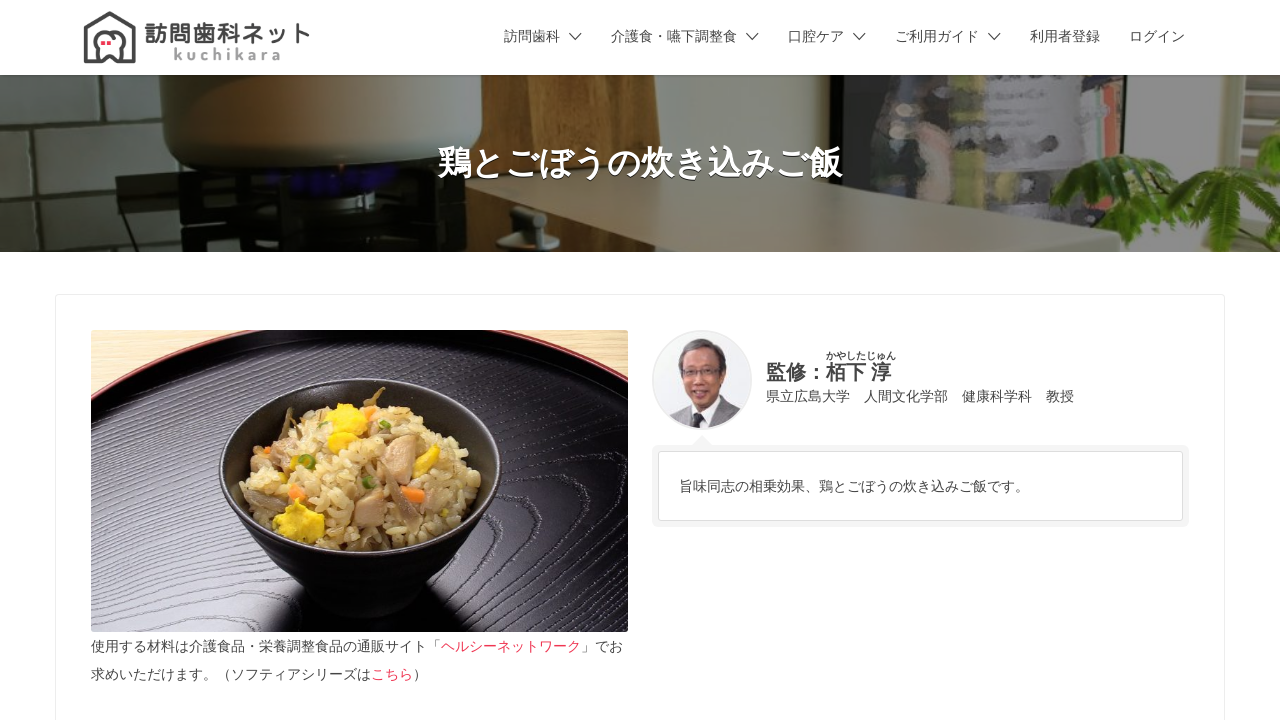

--- FILE ---
content_type: text/html; charset=UTF-8
request_url: https://houmonshika.net/recipe/162/
body_size: 80403
content:
<!DOCTYPE html>
<html lang="ja">
<head>
	<meta charset="UTF-8">
	<meta name="viewport" content="width=device-width, initial-scale=1">

	<link rel="profile" href="http://gmpg.org/xfn/11">
	<link rel="pingback" href="https://houmonshika.net/app/xmlrpc.php">

	<link media="all" href="https://houmonshika.net/app/wp-content/cache/autoptimize/css/autoptimize_e3e5162d32a9d230e6ac81e654d15c8a.css" rel="stylesheet"><link media="only screen and (max-width: 768px)" href="https://houmonshika.net/app/wp-content/cache/autoptimize/css/autoptimize_645e25746732f92ab8912b8a07744c57.css" rel="stylesheet"><title>鶏とごぼうの炊き込みご飯 | 介護食・嚥下調整食レシピ | 訪問歯科ネット</title>
<meta name='robots' content='max-image-preview:large' />

<!-- Google Tag Manager for WordPress by gtm4wp.com -->
<script data-cfasync="false" data-pagespeed-no-defer>
	var gtm4wp_datalayer_name = "dataLayer";
	var dataLayer = dataLayer || [];
	const gtm4wp_use_sku_instead = 1;
	const gtm4wp_currency = 'JPY';
	const gtm4wp_product_per_impression = 10;
	const gtm4wp_clear_ecommerce = false;
</script>
<!-- End Google Tag Manager for WordPress by gtm4wp.com -->


<style id='classic-theme-styles-inline-css' type='text/css'>
/*! This file is auto-generated */
.wp-block-button__link{color:#fff;background-color:#32373c;border-radius:9999px;box-shadow:none;text-decoration:none;padding:calc(.667em + 2px) calc(1.333em + 2px);font-size:1.125em}.wp-block-file__button{background:#32373c;color:#fff;text-decoration:none}
</style>
<style id='global-styles-inline-css' type='text/css'>
body{--wp--preset--color--black: #000000;--wp--preset--color--cyan-bluish-gray: #abb8c3;--wp--preset--color--white: #ffffff;--wp--preset--color--pale-pink: #f78da7;--wp--preset--color--vivid-red: #cf2e2e;--wp--preset--color--luminous-vivid-orange: #ff6900;--wp--preset--color--luminous-vivid-amber: #fcb900;--wp--preset--color--light-green-cyan: #7bdcb5;--wp--preset--color--vivid-green-cyan: #00d084;--wp--preset--color--pale-cyan-blue: #8ed1fc;--wp--preset--color--vivid-cyan-blue: #0693e3;--wp--preset--color--vivid-purple: #9b51e0;--wp--preset--gradient--vivid-cyan-blue-to-vivid-purple: linear-gradient(135deg,rgba(6,147,227,1) 0%,rgb(155,81,224) 100%);--wp--preset--gradient--light-green-cyan-to-vivid-green-cyan: linear-gradient(135deg,rgb(122,220,180) 0%,rgb(0,208,130) 100%);--wp--preset--gradient--luminous-vivid-amber-to-luminous-vivid-orange: linear-gradient(135deg,rgba(252,185,0,1) 0%,rgba(255,105,0,1) 100%);--wp--preset--gradient--luminous-vivid-orange-to-vivid-red: linear-gradient(135deg,rgba(255,105,0,1) 0%,rgb(207,46,46) 100%);--wp--preset--gradient--very-light-gray-to-cyan-bluish-gray: linear-gradient(135deg,rgb(238,238,238) 0%,rgb(169,184,195) 100%);--wp--preset--gradient--cool-to-warm-spectrum: linear-gradient(135deg,rgb(74,234,220) 0%,rgb(151,120,209) 20%,rgb(207,42,186) 40%,rgb(238,44,130) 60%,rgb(251,105,98) 80%,rgb(254,248,76) 100%);--wp--preset--gradient--blush-light-purple: linear-gradient(135deg,rgb(255,206,236) 0%,rgb(152,150,240) 100%);--wp--preset--gradient--blush-bordeaux: linear-gradient(135deg,rgb(254,205,165) 0%,rgb(254,45,45) 50%,rgb(107,0,62) 100%);--wp--preset--gradient--luminous-dusk: linear-gradient(135deg,rgb(255,203,112) 0%,rgb(199,81,192) 50%,rgb(65,88,208) 100%);--wp--preset--gradient--pale-ocean: linear-gradient(135deg,rgb(255,245,203) 0%,rgb(182,227,212) 50%,rgb(51,167,181) 100%);--wp--preset--gradient--electric-grass: linear-gradient(135deg,rgb(202,248,128) 0%,rgb(113,206,126) 100%);--wp--preset--gradient--midnight: linear-gradient(135deg,rgb(2,3,129) 0%,rgb(40,116,252) 100%);--wp--preset--font-size--small: 13px;--wp--preset--font-size--medium: 20px;--wp--preset--font-size--large: 36px;--wp--preset--font-size--x-large: 42px;--wp--preset--spacing--20: 0.44rem;--wp--preset--spacing--30: 0.67rem;--wp--preset--spacing--40: 1rem;--wp--preset--spacing--50: 1.5rem;--wp--preset--spacing--60: 2.25rem;--wp--preset--spacing--70: 3.38rem;--wp--preset--spacing--80: 5.06rem;--wp--preset--shadow--natural: 6px 6px 9px rgba(0, 0, 0, 0.2);--wp--preset--shadow--deep: 12px 12px 50px rgba(0, 0, 0, 0.4);--wp--preset--shadow--sharp: 6px 6px 0px rgba(0, 0, 0, 0.2);--wp--preset--shadow--outlined: 6px 6px 0px -3px rgba(255, 255, 255, 1), 6px 6px rgba(0, 0, 0, 1);--wp--preset--shadow--crisp: 6px 6px 0px rgba(0, 0, 0, 1);}:where(.is-layout-flex){gap: 0.5em;}:where(.is-layout-grid){gap: 0.5em;}body .is-layout-flow > .alignleft{float: left;margin-inline-start: 0;margin-inline-end: 2em;}body .is-layout-flow > .alignright{float: right;margin-inline-start: 2em;margin-inline-end: 0;}body .is-layout-flow > .aligncenter{margin-left: auto !important;margin-right: auto !important;}body .is-layout-constrained > .alignleft{float: left;margin-inline-start: 0;margin-inline-end: 2em;}body .is-layout-constrained > .alignright{float: right;margin-inline-start: 2em;margin-inline-end: 0;}body .is-layout-constrained > .aligncenter{margin-left: auto !important;margin-right: auto !important;}body .is-layout-constrained > :where(:not(.alignleft):not(.alignright):not(.alignfull)){max-width: var(--wp--style--global--content-size);margin-left: auto !important;margin-right: auto !important;}body .is-layout-constrained > .alignwide{max-width: var(--wp--style--global--wide-size);}body .is-layout-flex{display: flex;}body .is-layout-flex{flex-wrap: wrap;align-items: center;}body .is-layout-flex > *{margin: 0;}body .is-layout-grid{display: grid;}body .is-layout-grid > *{margin: 0;}:where(.wp-block-columns.is-layout-flex){gap: 2em;}:where(.wp-block-columns.is-layout-grid){gap: 2em;}:where(.wp-block-post-template.is-layout-flex){gap: 1.25em;}:where(.wp-block-post-template.is-layout-grid){gap: 1.25em;}.has-black-color{color: var(--wp--preset--color--black) !important;}.has-cyan-bluish-gray-color{color: var(--wp--preset--color--cyan-bluish-gray) !important;}.has-white-color{color: var(--wp--preset--color--white) !important;}.has-pale-pink-color{color: var(--wp--preset--color--pale-pink) !important;}.has-vivid-red-color{color: var(--wp--preset--color--vivid-red) !important;}.has-luminous-vivid-orange-color{color: var(--wp--preset--color--luminous-vivid-orange) !important;}.has-luminous-vivid-amber-color{color: var(--wp--preset--color--luminous-vivid-amber) !important;}.has-light-green-cyan-color{color: var(--wp--preset--color--light-green-cyan) !important;}.has-vivid-green-cyan-color{color: var(--wp--preset--color--vivid-green-cyan) !important;}.has-pale-cyan-blue-color{color: var(--wp--preset--color--pale-cyan-blue) !important;}.has-vivid-cyan-blue-color{color: var(--wp--preset--color--vivid-cyan-blue) !important;}.has-vivid-purple-color{color: var(--wp--preset--color--vivid-purple) !important;}.has-black-background-color{background-color: var(--wp--preset--color--black) !important;}.has-cyan-bluish-gray-background-color{background-color: var(--wp--preset--color--cyan-bluish-gray) !important;}.has-white-background-color{background-color: var(--wp--preset--color--white) !important;}.has-pale-pink-background-color{background-color: var(--wp--preset--color--pale-pink) !important;}.has-vivid-red-background-color{background-color: var(--wp--preset--color--vivid-red) !important;}.has-luminous-vivid-orange-background-color{background-color: var(--wp--preset--color--luminous-vivid-orange) !important;}.has-luminous-vivid-amber-background-color{background-color: var(--wp--preset--color--luminous-vivid-amber) !important;}.has-light-green-cyan-background-color{background-color: var(--wp--preset--color--light-green-cyan) !important;}.has-vivid-green-cyan-background-color{background-color: var(--wp--preset--color--vivid-green-cyan) !important;}.has-pale-cyan-blue-background-color{background-color: var(--wp--preset--color--pale-cyan-blue) !important;}.has-vivid-cyan-blue-background-color{background-color: var(--wp--preset--color--vivid-cyan-blue) !important;}.has-vivid-purple-background-color{background-color: var(--wp--preset--color--vivid-purple) !important;}.has-black-border-color{border-color: var(--wp--preset--color--black) !important;}.has-cyan-bluish-gray-border-color{border-color: var(--wp--preset--color--cyan-bluish-gray) !important;}.has-white-border-color{border-color: var(--wp--preset--color--white) !important;}.has-pale-pink-border-color{border-color: var(--wp--preset--color--pale-pink) !important;}.has-vivid-red-border-color{border-color: var(--wp--preset--color--vivid-red) !important;}.has-luminous-vivid-orange-border-color{border-color: var(--wp--preset--color--luminous-vivid-orange) !important;}.has-luminous-vivid-amber-border-color{border-color: var(--wp--preset--color--luminous-vivid-amber) !important;}.has-light-green-cyan-border-color{border-color: var(--wp--preset--color--light-green-cyan) !important;}.has-vivid-green-cyan-border-color{border-color: var(--wp--preset--color--vivid-green-cyan) !important;}.has-pale-cyan-blue-border-color{border-color: var(--wp--preset--color--pale-cyan-blue) !important;}.has-vivid-cyan-blue-border-color{border-color: var(--wp--preset--color--vivid-cyan-blue) !important;}.has-vivid-purple-border-color{border-color: var(--wp--preset--color--vivid-purple) !important;}.has-vivid-cyan-blue-to-vivid-purple-gradient-background{background: var(--wp--preset--gradient--vivid-cyan-blue-to-vivid-purple) !important;}.has-light-green-cyan-to-vivid-green-cyan-gradient-background{background: var(--wp--preset--gradient--light-green-cyan-to-vivid-green-cyan) !important;}.has-luminous-vivid-amber-to-luminous-vivid-orange-gradient-background{background: var(--wp--preset--gradient--luminous-vivid-amber-to-luminous-vivid-orange) !important;}.has-luminous-vivid-orange-to-vivid-red-gradient-background{background: var(--wp--preset--gradient--luminous-vivid-orange-to-vivid-red) !important;}.has-very-light-gray-to-cyan-bluish-gray-gradient-background{background: var(--wp--preset--gradient--very-light-gray-to-cyan-bluish-gray) !important;}.has-cool-to-warm-spectrum-gradient-background{background: var(--wp--preset--gradient--cool-to-warm-spectrum) !important;}.has-blush-light-purple-gradient-background{background: var(--wp--preset--gradient--blush-light-purple) !important;}.has-blush-bordeaux-gradient-background{background: var(--wp--preset--gradient--blush-bordeaux) !important;}.has-luminous-dusk-gradient-background{background: var(--wp--preset--gradient--luminous-dusk) !important;}.has-pale-ocean-gradient-background{background: var(--wp--preset--gradient--pale-ocean) !important;}.has-electric-grass-gradient-background{background: var(--wp--preset--gradient--electric-grass) !important;}.has-midnight-gradient-background{background: var(--wp--preset--gradient--midnight) !important;}.has-small-font-size{font-size: var(--wp--preset--font-size--small) !important;}.has-medium-font-size{font-size: var(--wp--preset--font-size--medium) !important;}.has-large-font-size{font-size: var(--wp--preset--font-size--large) !important;}.has-x-large-font-size{font-size: var(--wp--preset--font-size--x-large) !important;}
.wp-block-navigation a:where(:not(.wp-element-button)){color: inherit;}
:where(.wp-block-post-template.is-layout-flex){gap: 1.25em;}:where(.wp-block-post-template.is-layout-grid){gap: 1.25em;}
:where(.wp-block-columns.is-layout-flex){gap: 2em;}:where(.wp-block-columns.is-layout-grid){gap: 2em;}
.wp-block-pullquote{font-size: 1.5em;line-height: 1.6;}
</style>


<style id='woocommerce-inline-inline-css' type='text/css'>
.woocommerce form .form-row .required { visibility: visible; }
</style>











<style id='listify-inline-css' type='text/css'>
.as-seen-on{background-color:;}html,.listify-lite-skin .mfp-inline-holder .mfp-content .popup{background-color:#ffffff;}.listify-lite-skin .content-box.content-box-wrapper .content-box-inner{background-color:#ffffff;}.nav-menu.tertiary li.is-active a:before,.nav-menu.tertiary li.current-menu-item a:before{border-bottom-color:#ffffff;}.site-branding .site-title,.site-branding .site-description,.site-header-minimal .site-title,.site-header-minimal .site-description{display:none;}input,textarea,input[type=checkbox],input[type=radio],.site select,.facetwp-facet .facetwp-checkbox:before,.filter_by_tag a:before,.search-choice-close,.widget_layered_nav li a:before,.site-main .content-box select,.site-main .widget select,.site-main .job_listings select,.mfp-content select,body .chosen-container-single .chosen-single,body .chosen-container-multi .chosen-choices li.search-field input[type=text],.select2.select2-container .select2-choice,.select2.select2-container--default .select2-selection--single,.select2.select2-container--default .select2-selection--multiple,.select2-container.select2-container--default .select2-search--dropdown .select2-search__field,.select2-container .select2-dropdown,.facetwp-facet.facetwp-type-fselect .fs-label-wrap,body .chosen-container .chosen-drop,body .chosen-container-single .chosen-search input[type=text],body .chosen-container-single .chosen-search input[type=text]:focus, 
					.listify-lite-skin.tax-job_listing_category.borders-overwrite .select2.select2-container--default .select2-selection--single,
					.listify-lite-skin.borders-overwrite .job-manager-filter-wrapper .job-manager-filter{color:#454545;border-color:#ededed;background-color:#ffffff;}.listify-lite-skin.borders-overwrite .content-box-wrapper .woocommerce form .input-text,
					.listify-lite-skin.borders-overwrite .job-manager-form .input-text,
					.listify-lite-skin.borders-overwrite .wp-block-search.wp-block-search__button-outside .wp-block-search__input,
					.listify-lite-skin.borders-overwrite .comment-respond .comment-form p textarea#comment,
					.listify-lite-skin.borders-overwrite .comment-respond .comment-form p.comment-form-comment input,
					.listify-lite-skin.borders-overwrite .comment-respond .comment-form p.comment-form-author input,
					.listify-lite-skin.borders-overwrite .comment-respond .comment-form p.comment-form-email input,
					.listify-lite-skin.borders-overwrite .comment-respond .comment-form p.comment-form-url input,
					.listify-lite-skin.borders-overwrite .page .fieldset-type-term-select .select2-selection,
					.listify-lite-skin.borders-overwrite .page .woocommerce .select2-selection ,
					.listify-lite-skin.borders-overwrite .page .fieldset-type-term-multiselect .select2-selection,
					.listify-lite-skin.borders-overwrite #wp-job_description-editor-container,
					.listify-lite-skin.borders-overwrite .search_jobs input,
					.listify-lite-skin.borders-overwrite .homepage-cover .job_search_form .search_jobs>div.search_keywords input,
					.listify-lite-skin.borders-overwrite .homepage-cover .job_search_form .search_jobs>div.search_location input,
					.listify-lite-skin.borders-overwrite .job-manager-filter-wrapper .job-manager-filter,
					.listify-lite-skin.borders-overwrite .job_filters--boxless .select2-selection--single,
					.listify-lite-skin.borders-overwrite .fieldset-type-term-select .select2-selection, 
					.listify-lite-skin.borders-overwrite .fieldset-type-term-multiselect .select2-selection.select2-selection--multiple,
					.listify-lite-skin.borders-overwrite article.content-box-wrapper.no-results .search-form input,
					.listify-lite-skin.borders-overwrite .homepage-cover .job_search_form .select2.select2-container--default .select2-selection--single,
					.listify-lite-skin.borders-overwrite .select2.select2-container--default .select2-selection--single .select2-selection__rendered,.listify-lite-skin.borders-overwrite .search_jobs input,
					.listify-lite-skin.borders-overwrite .job-manager-form .input-text,
					.listify-lite-skin.borders-overwrite .page .fieldset-type-term-select .select2-selection,
					.listify-lite-skin.borders-overwrite .page .fieldset-type-term-multiselect .select2-selection,
					.listify-lite-skin.borders-overwrite .page .job-manager-form .fieldset-type-business-hours,
					.listify-lite-skin.borders-overwrite #wp-job_description-editor-container,
					.listify-lite-skin.borders-overwrite .page .woocommerce .select2-selection{border-color:#ededed;color:#454545;}.wp-editor-container,.mce-tinymce.mce-container{border-color:#ededed;}input[type=checkbox]:checked:before,.facetwp-facet .facetwp-checkbox.checked:after,.facetwp-facet .facetwp-link.checked,.facetwp-facet.facetwp-type-fselect .fs-option{color:#454545;}.facetwp-facet.facetwp-type-fselect .fs-arrow{border-top-color:#454545;}input:focus,textarea:focus,.select2.select2-container--default .select2-selection--single .select2-selection__rendered,.listify-lite-skin .homepage-cover .job_search_form .search_keywords input#search_keywords:focus,.listify-lite-skin .homepage-cover .job_search_form .search_location input#search_location:focus,.select2.select2-container--default .select2-selection--single .select2-selection__rendered:focus{background-color:#ffffff;}.wc-social-login-divider span:after,.wc-social-login-divider span:before{background-color:#ededed;}.listing-cover,.entry-cover,.homepage-cover.page-cover,.list-cover{background-color:#f5f5f5;}body,.listify_widget_panel_listing_tags .tag,.entry-cover.no-image,.entry-cover.no-image a,.listing-cover.no-image,.listing-cover.no-image a:not(.button),.content-pagination .page-numbers,.facetwp-pager .facetwp-page,.js-toggle-area-trigger,.job-dashboard-actions a,.job-manager-bookmark-actions a,body.fixed-map .site-footer,body.fixed-map .site-footer a,.homepage-cover .job_search_form .select:after,.tabbed-listings-tabs a,.archive-job_listing-toggle,.job-manager-form fieldset.fieldset-job_hours,.filter_by_tag a,a.upload-images,a.upload-images span,.woocommerce-tabs .tabs a,.cluster-overlay a,.map-marker-info,.map-marker-info a,.archive-job_listing-layout.button.active,.entry-title--grid a,.entry-read-more,.listing-by-term-title a,.map-widget-sections a,.select2-default,.select2-container .select2-choice,.select2-container-multi .select2-choices .select2-search-choice,.no-image .listing-stars--single .listing-star,.pm-column a,.astoundify-favorites-tab,.listify-lite-skin .button.button-small,.listify-lite-skin .woocommerce .payment_box p,
					.listify-lite-skin.job-manager-archive .site-title a,
					.listify-lite-skin.job-manager-archive .nav-menu.primary .menu li a,
					.listify-lite-skin.job-manager-archive .nav-menu.primary li:before,
					.listify-lite-skin.job-manager-archive .nav-menu.primary li:after,
					.listify-lite-skin.job-manager-archive .nav-menu.primary a:before,
					.listify-lite-skin.job-manager-archive .nav-menu.primary a:after ,
					.listify-lite-skin.tax-job_listing_category .site-title a,
					.listify-lite-skin.tax-job_listing_category .nav-menu.primary .menu li a,
					.listify-lite-skin.tax-job_listing_category .nav-menu.primary li:before,
					.listify-lite-skin.tax-job_listing_category .nav-menu.primary li:after,
					.listify-lite-skin.tax-job_listing_category .nav-menu.primary a:before,
					.listify-lite-skin.tax-job_listing_category .nav-menu.primary a:after,
					.listify-lite-skin .bg-scrolling .primary-header-inner .secondary.nav-menu li a,
					.listify-lite-skin .bg-scrolling .primary-header-inner .secondary.nav-menu li:before, 
					.listify-lite-skin .bg-scrolling .nav-menu-container li a,.listify-lite-skin .content-box-wrapper .woocommerce form .input-text:focus,
					.listify-lite-skin .bg-scrolling .nav-menu-container a:before,
					.listify-lite-skin .bg-scrolling .nav-menu-container li:before,
					.listify-lite-skin .bg-scrolling .nav-menu-container li:after,
					.listify-lite-skin .bg-scrolling h2 a,.listify-lite-skin #listify_call_to_action-1.call-to-action,.listify-lite-skin .cta-title,.listify-lite-skin #listify_call_to_action-1 .cta-description p,.listify-lite-skin #listify_call_to_action-1 .cta-subtext,.listify-lite-skin .callout-feature-content a.button{color:#454545;}.no-image .astoundify-favorites-icon svg{fill:#454545;}.comment-meta a,.commentlist a.comment-ago,div:not(.no-image) .star-rating:before,div:not(.no-image) .stars span a:before,.job_listing-author-descriptor,.entry-meta,.entry-meta a,.home-widget-description,.listings-by-term-content .job_listing-rating-count,.listings-by-term-more a,.search-form .search-submit:before,.mfp-content .mfp-close:before,div:not(.job-package-price) .woocommerce .amount,.woocommerce .quantity,.showing_jobs,.account-sign-in,.archive-job_listing-layout.button{color:#686868;}.social-profiles a,.listing-gallery-nav .slick-dots li button:before{background-color:#686868;}.listify-lite-skin .explore-button:hover,
					.listify-lite-skin .update_results:hover,
					.listify-lite-skin .entry-footer .button-small:hover,
					.listify-lite-skin .button:hover,
					.listify-lite-skin .submit:hover,
					.listify-lite-skin .listify_widget_feature_callout .callout-feature-content .button{box-shadow:6px 6px 0 0 #454545;}a,.single-job_listing .widget a:not(.button),.listify_widget_panel_listing_content a{color:#ef3652;}a:active,a:hover,.primary-header .current-account-toggle .sub-menu a{color:#d61d39;}.search-overlay,.primary-header,.callout-feature-content a.button{background-color:#ffffff;}.primary.nav-menu .current-cart .current-cart-count{border-color:#ffffff;}.primary-header{box-shadow:2px 0 3px rgba(0, 0, 0, 0.3);}.nav-menu a,.nav-menu li:before,.nav-menu li:after,.nav-menu a:before,.nav-menu a:after{color:#454545;}.nav-menu ul a,.nav-menu.primary ul ul a,.nav-menu.primary ul ul li:before,.nav-menu.primary ul ul li:after{color:#454545;}.main-navigation{background-color:#ffffff;}.navigation-bar-toggle,.search-overlay-toggle{color:#454545;}.tertiary-navigation{background-color:#ef3652;}.tertiary-navigation .navigation-bar-toggle{color:#ffffff;}.listify_widget_panel_listing_tags .tag.active:before,.job-package-includes li:before,.woocommerce-tabs .tabs .active a,body:not(.facetwp) .locate-me:before,.woocommerce .quantity input[type="button"],.astoundify-favorites-tab--active,.astoundify-favorites-tab--active:focus,.astoundify-favorites-tab--active:hover,.listify-lite-skin .content-area .content-box-inner h3:before,.listify-lite-skin .widget_block  a:hover,.listify-lite-skin .job-manager-form small,.listify-lite-skin thead,.listify-lite-skin #job-manager-job-dashboard .job-manager-jobs .job-dashboard-actions a,.listify-lite-skin .woocommerce legend,.listify-lite-skin .woocommerce-breadcrumb,.listify-lite-skin .woocommerce-MyAccount-content h3 ,.listify-lite-skin .woocommerce form  .required,.listify-lite-skin .listify_widget_panel_wcpl_pricing_table .job-package-price,.listify-lite-skin .listify_widget_taxonomy_image_grid h2.home-widget-title span,.listify-lite-skin .listify_widget_recent_listings h2.home-widget-title span,
					.listify-lite-skin .listify_widget_features h2.home-widget-title span,
					.listify-lite-skin .listify_widget_recent_posts h2.home-widget-title span{color:#ef3652;}input[type="button"].facetwp-reset:hover,input[type="button"].facetwp-reset:focus,.tabbed-listings-tabs a:hover,.tabbed-listings-tabs a.active,.archive-job_listing-toggle.active,body:not(.facetwp) .locate-me:hover:before,.listify-lite-skin .entry-meta .entry-author a,.listify-lite-skin  .showing_jobs .rss_link,
					.listify-lite-skin .entry-meta .entry-comments:before,
					.listify-lite-skin .entry-meta .entry-comments a,
					.listify-lite-skin .entry-meta .entry-date,
					.listify-lite-skin .comment-stars,
					.listify-lite-skin .comment-content .author b{color:#cc132f;}input[type="button"],input[type="reset"],input[type="submit"],.button,.facetwp-type-slider .noUi-connect,.ui-slider .ui-slider-range,.listing-owner,.comment-rating,.job_listing-rating-average,.map-marker.active:after,.cluster,.widget_calendar tbody a,.load_more_jobs,.listify-badge,.listing-featured-badge,button.update_results,.select2-container.select2-container--default .select2-results__option--highlighted[aria-selected],.astoundify-favorites-submit-field button,.listify-lite-skin .fieldset-type-term-multiselect .select2-selection li.select2-selection__choice,.listify-lite-skin .main-navigation,.listify-lite-skin .explore-button,
					.listify-lite-skin .wp-block-search__button,.listify-lite-skin .tertiary-navigation,.listify-lite-skin .widget-area--listing-sidebar ul.social-profiles li a,.listify-lite-skin div.mce-toolbar-grp,.listify-lite-skin .ui-slider, .listify-lite-skin .ui-slider-range,.listify-lite-skin .search-radius-slider .noUi-target, .listify-lite-skin .payment_methods li,.listify-lite-skin .mce-content-body,.listify-lite-skin div.mce-toolbar-grp{background-color:#ef3652;}input[type="button"]:hover,input[type="button"]:focus,input[type="reset"]:hover,input[type="reset"]:focus,input[type="submit"]:hover,input[type="submit"]:focus,.button:hover,.button:focus,::selection,button.update_results:hover,button.update_results.refreshing,.load_more_jobs:hover,.astoundify-favorites-submit-field button:hover,.listify-lite-skin .main-navigation,.listify-lite-skin .fieldset-type-term-multiselect .select2-selection li.select2-selection__choice,.listify-lite-skin .tertiary-navigation,.listify-lite-skin .widget-area--listing-sidebar ul.social-profiles li a{background-color:#ea314d;}::-moz-selection{background-color:#ea314d;}.tabbed-listings-tabs a:hover,.tabbed-listings-tabs a.active,.archive-job_listing-toggle.active,li.job-package:hover,.job_listing_packages ul.job_packages li:not(.package-section):hover,.facetwp-type-slider .noUi-horizontal .noUi-handle,.facetwp-type-slider .noUi-horizontal .noUi-origin,.ui-slider .ui-slider-handle,.search-radius-slider .noUi-handle,.search-radius-slider .noUi-origin,.woocommerce-message,.job-manager-message,.woocommerce-info,.listify-lite-skin.borders-overwrite table.shop_table.shop_table_responsive.cart.woocommerce-cart-form__contents,
					.listify-lite-skin.borders-overwrite .cart_totals table,
					.listify-lite-skin.borders-overwrite table.woocommerce-table--order-details,
					.listify-lite-skin.borders-overwrite .woocommerce table.woocommerce-checkout-review-order-table,
					.listify-lite-skin.borders-overwrite .listify_widget_panel_wcpl_pricing_table .job-package-title,
					.listify-lite-skin.borders-overwrite .listify_widget_panel_wcpl_pricing_table .job-package-includes,
					.listify-lite-skin.borders-overwrite blockquote,
					.listify-lite-skin.borders-overwrite .fieldset-logged_in .account-sign-in,
					.listify-lite-skin.borders-overwrite .listify_widget_panel_wcpl_pricing_table .job-package-includes,
					.listify-lite-skin.borders-overwrite .fieldset-logged_in .account-sign-in,
					.listify-lite-skin.borders-overwrite .job-package-title,.listify-lite-skin .job-package-includes,
					.listify-lite-skin.borders-overwrite .fieldset-logged_in .account-sign-in{border-color:#ef3652;}.listing-featured--outline .job_listing-entry-header:before{box-shadow:inset 0 0 0 3px #ef3652;}.listify-lite-skin.borders-overwrite .listify_widget_features .col-md-4:nth-child(3n-2) .home-feature,
					.listify-lite-skin.borders-overwrite .listing-card:nth-child(3n-2) .content-box,
					.listify-lite-skin.borders-overwrite .col-md-4:nth-child(3n-2) .format-standard,
					.listify-lite-skin.borders-overwrite .widget.widget_block:nth-child(3n-2),
					.listify-lite-skin.borders-overwrite .related.products .product .has-post-thumbnail:nth-child(3n-2) .product__inner,
					.listify-lite-skin.borders-overwrite .content-shop-wrapper .product.has-post-thumbnail:nth-child(3n-2) .product__inner,
					.listify-lite-skin.borders-overwrite .image-grid-item:nth-child(3n-2) .image-grid-cover,
					.listify-lite-skin.borders-overwrite  .widget-area--listing-sidebar .widget-job_listing:nth-child(3n-2),
					.listify-lite-skin.borders-overwrite #secondary .widget:nth-child(3n-2){box-shadow:6px 6px 0 0;}.listify-lite-skin .listify_widget_features .col-md-4:nth-child(3n-1) .home-feature,.listify-lite-skin .listing-card:nth-child(3n-1) .content-box,.listify-lite-skin .col-md-4:nth-child(3n-1) .format-standard,.listify-lite-skin .widget.widget_block:nth-child(3n-1),.listify-lite-skin .related.products .product.has-post-thumbnail:nth-child(3n-1) .product__inner ,.listify-lite-skin .content-shop-wrapper .product.has-post-thumbnail:nth-child(3n-1) .product__inner,.listify-lite-skin .image-grid-item:nth-child(3n-1) .image-grid-cover,.listify-lite-skin  .widget-area--listing-sidebar .widget-job_listing:nth-child(3n-1),.listify-lite-skin .homepage-hero-style-image .listify_widget_features .home-feature,.listify-lite-skin #secondary .widget:nth-child(3n-1){box-shadow:6px 6px 0 0;}.listify-lite-skin .woocommerce-order-overview li strong,.listify-lite-skin .woocommerce-order-overview li strong bdi,
					.listify-lite-skin .woocommerce strong,.listify-lite-skin .woocommerce-order-overview li strong bdi span,.listify-lite-skin .comment-meta a i,.listify-lite-skin .comment-meta a,.listify-lite-skin .widget-title__job_listing,.listify-lite-skin .comment-meta a i,
				.listify-lite-skin .comment-meta a,.listify-lite-skin .widget-title__job_listing{color:;}.listify-lite-skin.borders-overwrite #listify_call_to_action-1 .call-to-action{background-color:;}.listify-lite-skin .listify_widget_features .col-md-4:nth-child(3n) .home-feature,.listify-lite-skin .listing-card:nth-child(3n) .content-box,.listify-lite-skin .col-md-4:nth-child(3n) .format-standard,.listify-lite-skin .widget.widget_block:nth-child(3n),.listify-lite-skin .related.products .product.has-post-thumbnail:nth-child(3n) .product__inner ,.listify-lite-skin .content-shop-wrapper .product.has-post-thumbnail:nth-child(3n) .product__inner,.listify-lite-skin .image-grid-item:nth-child(3n) .image-grid-cover,.listify-lite-skin  .widget-area--listing-sidebar .widget-job_listing:nth-child(3n),.listify-lite-skin #secondary .widget:nth-child(3n){box-shadow:6px 6px 0 0;}.widget_layered_nav li.chosen a:after,.widget_layered_nav li.chosen a,.upload-images:hover .upload-area,.job_listing_packages ul.job_packages li label,.upload-images:hover,.search-choice-close:after,.filter_by_tag a.active:after,.woocommerce-tabs .tabs .active a{color:#454545;}.button-secondary,input[type="button"].facetwp-reset,.type-product .onsale,.type-product .price ins,.job-package-tag{background-color:#454545;}.button-secondary:hover,.button-secondary:focus,input[type="button"].facetwp-reset:hover,input[type="button"].facetwp-reset:focus{background-color:#404040;}.upload-images:hover{border-color:#454545;}.site-footer-widgets{color:#ffffff;background-color:#2f2929;}.footer-widget,.footer-widget a,.footer-widget a:hover,.site-social a:hover{color:#ffffff;}.site-footer,.site-social a{color:#646464;}.site-footer{background-color:#261d1e;}.claimed-ribbon span:before{color:#ef3652;}body{padding-top:75px;}.content-box,.content-shop-wrapper .archive-job_listing-filters-wrapper.top.type-product,.home-feature,.job-package,.job_filters,.listify_widget_search_listings.home-widget .archive-job_listing-filters-wrapper.top.job_search_form,.listify_widget_search_listings.home-widget .job_search_form,.listing-by-term-inner,.single-job_listing-description,.tabbed-listings-tabs a,.tabbed-listings-tabs a.archive-job_listing-filters-wrapper.top,.type-product .thumbnails a,.type-product .thumbnails a.archive-job_listing-filters-wrapper.top,.widget,.woocommerce div.product div.archive-job_listing-filters-wrapper.top.summary,.woocommerce div.product div.summary,.woocommerce-main-image,.woocommerce-page div.product div.archive-job_listing-filters-wrapper.top.summary,.woocommerce-page div.product div.summary, .woocommerce-tabs,.archive-job_listing-layout,.nav-menu .children.category-list .category-count,.nav-menu .sub-menu.category-list .category-count,ul.nav-menu .children.category-list .category-count,ul.nav-menu .sub-menu.category-list .category-count,.facetwp-pager .facetwp-page,.job-manager-pagination li a,.job-manager-pagination li span,.js-toggle-area-trigger,.site .facetwp-sort select,a.page-numbers, span.page-numbers,.archive-job_listing-toggle-inner{background-color:#ffffff;box-shadow:inset 0 0 0 1px #ededed;border:0;}.comment-reply-title,.entry-content .rcp_form .rcp_subscription_fieldset .rcp_subscription_message,.entry-content .rcp_header,.entry-content h2,.entry-content h3,.entry-content h4,.job-manager-form h2,.job_listing_packages ul.job_packages .package-section,.listify_widget_panel_listing_content h2,.listify_widget_panel_listing_content h3,.listify_widget_panel_listing_content h4,.listing-by-term-title,.widget-title,.woocommerce-account .woocommerce legend,.woocommerce-tabs .tabs a,.account-sign-in,.job-manager-form fieldset.fieldset-job_hours,.ninja-forms-required-items,.showing_jobs,.woocommerce-tabs .woocommerce-noreviews,.payment_methods li .payment_box,button.more-filters__toggle,button.more-filters__toggle:hover{border-color:#ededed;}.ui-slider,.ui-slider-range,.search-radius-slider .noUi-target,.payment_methods li{background-color:#ededed;}.listify-lite-skin.borders-overwrite .button.button-small,
					.listify-lite-skin.borders-overwrite .listify_widget_panel_listing_social_profiles,
					.listify-lite-skin.borders-overwrite article.content-box-wrapper.no-results ,
					.listify-lite-skin.borders-overwrite .page .job-manager-form .fieldset-type-business-hours,
					.listify-lite-skin.borders-overwrite .widget.widget_block,
					.listify-lite-skin.borders-overwrite .home-widget .format-standard .content-box-inner,
					.listify-lite-skin.borders-overwrite .comment-sorting-filter,
					.listify-lite-skin.elementor-template-full-width.borders-overwrite .elementor-section .home-features-wrapper .home-feature,
					.listify-lite-skin.borders-overwrite .job_filters,
					.listify-lite-skin.borders-overwrite .job_listings .content-box,
					.listify-lite-skin.borders-overwrite .homepage-hero-style-image .listify_widget_features .home-feature,
					.listify-lite-skin.borders-overwrite .listify_widget_panel_listing_gallery,
					.listify-lite-skin.borders-overwrite blockquote,
					.listify-lite-skin.borders-overwrite div.mce-toolbar-grp,
					.listify-lite-skin.borders-overwrite .homepage-hero-style-image .listify_widget_features .home-feature,
					.listify-lite-skin.borders-overwrite .product-type-simple .summary.entry-summary,
					.listify-lite-skin.borders-overwrite .listify_widget_panel_listing_gallery,
					.listify-lite-skin.borders-overwrite #secondary .widget{border-color:#ededed;}.listing-entry-company-image{border-color:#ffffff;background-color:#ffffff;}button.more-filters__toggle,button.more-filters__toggle:hover,button.more-filters__toggle:focus{color:#454545;border-color:#e8e8e8;background-color:#ffffff;}button.more-filters__toggle:hover,button.more-filters__toggle:focus{border-color:#dedede;}:not(.wp-core-ui) button,body,input,select,textarea{font-family:"Lato","Helvetica Neue",Helvetica,Arial,sans-serif;font-weight:normal;}.page-title,.job_listing-title,.popup-title,.homepage-cover .home-widget-title{font-family:"Raleway","Helvetica Neue",Helvetica,Arial,sans-serif;font-weight:bold;}.widget-title,.comment-reply-title{font-family:"Raleway","Helvetica Neue",Helvetica,Arial,sans-serif;font-weight:normal;}.home-widget-title,.callout-feature-content h2,.home-feature-title h2{font-family:"Raleway","Helvetica Neue",Helvetica,Arial,sans-serif;font-weight:bold;}.home-widget-description{font-family:"Lato","Helvetica Neue",Helvetica,Arial,sans-serif;font-weight:normal;}button:not([role="presentation"]),input[type="button"],input[type="reset"],input[type="submit"],.button{font-family:"Raleway","Helvetica Neue",Helvetica,Arial,sans-serif;font-weight:normal;}.astoundify-favorites-link.astoundify-favorites-link--active svg{fill:#ef3652;}.map-marker:after{border-top-color:#f57d8f;}.map-marker i:after{background-color:#f57d8f;}.map-marker i:before{color:#f57d8f;}li.type-job_listing .job_listing-rating-stars span,.rating-stars span,.widget .comment-form-rating a.star,.listing-star{color:#ffb400;}.woocommerce .quantity input[type="button"]{color:#ef3652;}.woocommerce-message,.job-manager-message{border-color:#ef3652;}.type-product .onsale,.type-product .price ins,.job-package-tag{background-color:#454545;}.woocommerce-tabs .tabs .active a{color:#454545;}input[type="button"],input[type="reset"],input[type="submit"],.button,.button.button-small,.facetwp-type-slider .noUi-connect,.ui-slider .ui-slider-range,.listing-owner,.comment-rating,.job_listing-rating-average,.map-marker.active:after,.widget_calendar tbody a,button.update_results,.load_more_jobs,.account-sign-in .button,.job_listing_packages_title input[type="submit"],.wc-forward,.woocommerce input[name="apply_coupon"],input[name="update_cart"],.woocommerce-message .button,.woocommerce #content table.cart td.actions .button{box-shadow:none;}
@media screen and (min-width: 768px){.nav-menu.secondary .sub-menu.category-list{background-color:#ffffff;}}
@media screen and (min-width: 992px){.nav-menu.primary ul ul a:hover,.nav-menu.secondary ul ul a:hover,.nav-menu.tertiary ul ul a:hover{color:#2c2c2c;}.nav-menu.primary a,.nav-menu.primary li:before,.nav-menu.primary li:after,.nav-menu.primary a:before,.nav-menu.primary a:after{color:#454545;}.nav-menu.secondary > li > a,.nav-menu.secondary > li > a:before,.nav-menu.secondary > li > a:after,.nav-menu.secondary > li:before,.nav-menu.secondary > li:after{color:#454545;}.nav-menu .children.category-list .container:before,.nav-menu .sub-menu.category-list .container:before,ul.nav-menu .children.category-list .container:before,ul.nav-menu .sub-menu.category-list .container:before{border-top-color:#ffffff;}.nav-menu.tertiary > ul > li > a,.nav-menu.tertiary > li > a,.nav-menu.tertiary > li > a:before,.nav-menu.tertiary > li > a:after,.nav-menu.tertiary > li:before,.nav-menu.tertiary > li:after{color:#ffffff;}.primary.nav-menu .current-cart .current-cart-count,.mail-icon--unread:after{color:#ffffff;background-color:#ef3652;}.main-navigation{display:none;}:not(.wp-core-ui) button,body,input,select,textarea{font-size:14px;line-height:normal;}.page-title,.job_listing-title,.popup-title,.homepage-cover .home-widget-title{font-size:33px;line-height:normal;}.homepage-cover .home-widget-title{font-size:49px;}.widget-title,.comment-reply-title{font-size:16px;line-height:normal;}.home-widget-title{font-size:30px;line-height:normal;}.home-widget-description{font-size:14px;line-height:normal;}button:not([role="presentation"]),input[type="button"],input[type="reset"],input[type="submit"],.button{font-size:14px;line-height:normal;}}
@media screen and (min-width: 1200px){.homepage-cover{background-attachment:initial;}}
</style>


<script type='text/javascript' src='https://houmonshika.net/app/wp-includes/js/dist/vendor/wp-polyfill-inert.min.js' id='wp-polyfill-inert-js'></script>
<script type='text/javascript' src='https://houmonshika.net/app/wp-includes/js/dist/vendor/regenerator-runtime.min.js' id='regenerator-runtime-js'></script>
<script type='text/javascript' src='https://houmonshika.net/app/wp-includes/js/dist/vendor/wp-polyfill.min.js' id='wp-polyfill-js'></script>
<script type='text/javascript' src='https://houmonshika.net/app/wp-includes/js/dist/hooks.min.js' id='wp-hooks-js'></script>
<script type='text/javascript' src='https://stats.wp.com/w.js' id='woo-tracks-js'></script>
<script type='text/javascript' async defer src='https://www.google.com/recaptcha/api.js?onload=astoundifyRecaptcha&#038;render=explicit&#038;ver=1.0.3' id='astoundify-google-recaptcha-js'></script>
<script type='text/javascript' src='https://houmonshika.net/app/wp-includes/js/jquery/jquery.min.js' id='jquery-core-js'></script>
<script type='text/javascript' src='https://houmonshika.net/app/wp-includes/js/jquery/jquery-migrate.min.js' id='jquery-migrate-js'></script>
<script type='text/javascript' id='astoundify-recaptcha-js-extra'>
/* <![CDATA[ */
var astoundifyRecaptchaData = {"sitekey":"6Leqal4UAAAAAMZ_FWRGUgFlcPs0KBcnPLYRMvGJ"};
/* ]]> */
</script>
<script type='text/javascript' src='https://houmonshika.net/app/wp-content/plugins/astoundify-recaptcha/resources/assets/js/recaptcha.js' id='astoundify-recaptcha-js'></script>
<script type='text/javascript' src='https://houmonshika.net/app/wp-content/plugins/woocommerce/assets/js/jquery-blockui/jquery.blockUI.min.js' id='jquery-blockui-js' defer data-wp-strategy='defer'></script>
<script type='text/javascript' id='wc-add-to-cart-js-extra'>
/* <![CDATA[ */
var wc_add_to_cart_params = {"ajax_url":"\/app\/wp-admin\/admin-ajax.php","wc_ajax_url":"\/?wc-ajax=%%endpoint%%","i18n_view_cart":"\u304a\u8cb7\u3044\u7269\u30ab\u30b4\u3092\u8868\u793a","cart_url":"https:\/\/houmonshika.net\/cart\/","is_cart":"","cart_redirect_after_add":"yes"};
/* ]]> */
</script>
<script type='text/javascript' src='https://houmonshika.net/app/wp-content/plugins/woocommerce/assets/js/frontend/add-to-cart.min.js' id='wc-add-to-cart-js' defer data-wp-strategy='defer'></script>
<script type='text/javascript' src='https://houmonshika.net/app/wp-content/plugins/woocommerce/assets/js/js-cookie/js.cookie.min.js' id='js-cookie-js' defer data-wp-strategy='defer'></script>
<script type='text/javascript' id='woocommerce-js-extra'>
/* <![CDATA[ */
var woocommerce_params = {"ajax_url":"\/app\/wp-admin\/admin-ajax.php","wc_ajax_url":"\/?wc-ajax=%%endpoint%%"};
/* ]]> */
</script>
<script type='text/javascript' src='https://houmonshika.net/app/wp-content/plugins/woocommerce/assets/js/frontend/woocommerce.min.js' id='woocommerce-js' defer data-wp-strategy='defer'></script>
<script type='text/javascript' src='https://houmonshika.net/app/wp-content/plugins/wp-user-avatar/assets/flatpickr/flatpickr.min.js' id='ppress-flatpickr-js'></script>
<script type='text/javascript' src='https://houmonshika.net/app/wp-content/plugins/wp-user-avatar/assets/select2/select2.min.js' id='ppress-select2-js'></script>
<script type='text/javascript' id='select2-js-extra'>
/* <![CDATA[ */
var job_manager_select2_args = {"width":"100%"};
var job_manager_select2_filters_args = {"width":"100%","allowClear":"1","minimumResultsForSearch":"10","placeholder":"\u4efb\u610f\u306e\u30ab\u30c6\u30b4\u30ea"};
/* ]]> */
</script>
<script type='text/javascript' src='https://houmonshika.net/app/wp-content/plugins/woocommerce/assets/js/select2/select2.full.min.js' id='select2-js' defer data-wp-strategy='defer'></script>
<link rel="https://api.w.org/" href="https://houmonshika.net/wp-json/" /><link rel="canonical" href="https://houmonshika.net/recipe/162/" />
<link rel="alternate" type="application/json+oembed" href="https://houmonshika.net/wp-json/oembed/1.0/embed?url=https%3A%2F%2Fhoumonshika.net%2Frecipe%2F162%2F" />
<link rel="alternate" type="text/xml+oembed" href="https://houmonshika.net/wp-json/oembed/1.0/embed?url=https%3A%2F%2Fhoumonshika.net%2Frecipe%2F162%2F&#038;format=xml" />

<!-- Google Tag Manager for WordPress by gtm4wp.com -->
<!-- GTM Container placement set to automatic -->
<script data-cfasync="false" data-pagespeed-no-defer type="text/javascript">
	var dataLayer_content = {"pagePostType":"recipe","pagePostType2":"single-recipe","pagePostAuthorID":1,"customerTotalOrders":0,"customerTotalOrderValue":0,"customerFirstName":"","customerLastName":"","customerBillingFirstName":"","customerBillingLastName":"","customerBillingCompany":"","customerBillingAddress1":"","customerBillingAddress2":"","customerBillingCity":"","customerBillingState":"","customerBillingPostcode":"","customerBillingCountry":"","customerBillingEmail":"","customerBillingEmailHash":"","customerBillingPhone":"","customerShippingFirstName":"","customerShippingLastName":"","customerShippingCompany":"","customerShippingAddress1":"","customerShippingAddress2":"","customerShippingCity":"","customerShippingState":"","customerShippingPostcode":"","customerShippingCountry":"","cartContent":{"totals":{"applied_coupons":[],"discount_total":0,"subtotal":0,"total":0},"items":[]}};
	dataLayer.push( dataLayer_content );
</script>
<script data-cfasync="false">
(function(w,d,s,l,i){w[l]=w[l]||[];w[l].push({'gtm.start':
new Date().getTime(),event:'gtm.js'});var f=d.getElementsByTagName(s)[0],
j=d.createElement(s),dl=l!='dataLayer'?'&l='+l:'';j.async=true;j.src=
'//www.googletagmanager.com/gtm.js?id='+i+dl;f.parentNode.insertBefore(j,f);
})(window,document,'script','dataLayer','GTM-MG8R77J');
</script>
<!-- End Google Tag Manager for WordPress by gtm4wp.com -->	<noscript><style>.woocommerce-product-gallery{ opacity: 1 !important; }</style></noscript>
	<link rel="icon" href="https://houmonshika.net/app/wp-content/uploads/2020/06/cropped-logo_square-32x32.png" sizes="32x32" />
<link rel="icon" href="https://houmonshika.net/app/wp-content/uploads/2020/06/cropped-logo_square-192x192.png" sizes="192x192" />
<link rel="apple-touch-icon" href="https://houmonshika.net/app/wp-content/uploads/2020/06/cropped-logo_square-180x180.png" />
<meta name="msapplication-TileImage" content="https://houmonshika.net/app/wp-content/uploads/2020/06/cropped-logo_square-270x270.png" />
<script>
	
	jQuery(function($) {
		$(document).on('click', '.astoundify-favorites-link', function(){
			alert('お気に入りに追加するにはログインしてください');
			return false;
		});
	});
</script>
</head>

<body class="recipe-template-default single single-recipe postid-26820 wp-custom-logo theme-listify woocommerce-no-js non-listing-package fixed-header directory-fields color-scheme-radical-red footer-dark listify listify-317 astoundify-favorites wp-job-manager wp-job-manager-regions wp-job-manager-listing-payments wp-job-manager-listing-labels woocommerce tgmpa ratings listify-radical-red listify-child no-gallery-comments wp-job-manager-categories-only">

<!-- GTM Container placement set to automatic -->
<!-- Google Tag Manager (noscript) -->
				<noscript><iframe src="https://www.googletagmanager.com/ns.html?id=GTM-MG8R77J" height="0" width="0" style="display:none;visibility:hidden" aria-hidden="true"></iframe></noscript>
<!-- End Google Tag Manager (noscript) -->
<div id="page" class="hfeed site">

	<header id="masthead" class="site-header">
		<div class="primary-header">
			<div class="container">
				<div class="primary-header-inner">
					<div class="site-branding">
						
			<a href="https://houmonshika.net/" aria-title="訪問歯科ネット" rel="home" class="custom-header">
		<img src="https://houmonshika.net/app/wp-content/uploads/2018/05/logo.png" aria-hidden="true" role="presentation" class="custom-header-image" />

				</a>
		
<h2 class="site-title"><a href="https://houmonshika.net/" rel="home">訪問歯科ネット</a></h2>
<h3 class="site-description">口から食べるを支援する訪問歯科ポータルサイト</h3>

							</div>

					<div class="primary nav-menu">
						<div class="nav-menu-container"><ul id="menu-primary" class="menu"><li id="menu-item-20441" class="menu-item menu-item-type-custom menu-item-object-custom menu-item-has-children menu-item-20441"><a href="#">訪問歯科</a>
<ul class="sub-menu">
	<li id="menu-item-14519" class="menu-item menu-item-type-post_type menu-item-object-page menu-item-14519"><a href="https://houmonshika.net/search/">位置情報から訪問歯科を検索</a></li>
	<li id="menu-item-20444" class="menu-item menu-item-type-post_type menu-item-object-page menu-item-20444"><a href="https://houmonshika.net/region/">都道府県から訪問歯科を検索</a></li>
	<li id="menu-item-20451" class="menu-item menu-item-type-post_type menu-item-object-page menu-item-20451"><a href="https://houmonshika.net/price/">訪問歯科　料金シミュレーター</a></li>
</ul>
</li>
<li id="menu-item-20439" class="menu-item menu-item-type-custom menu-item-object-custom menu-item-has-children menu-item-20439"><a href="#">介護食・嚥下調整食</a>
<ul class="sub-menu">
	<li id="menu-item-15149" class="menu-item menu-item-type-post_type_archive menu-item-object-recipe menu-item-15149"><a href="https://houmonshika.net/recipe/">レシピ動画一覧</a></li>
	<li id="menu-item-27314" class="menu-item menu-item-type-taxonomy menu-item-object-recipe_cat menu-item-27314"><a href="https://houmonshika.net/recipe_cat/miyagen/">華やかでハレの料理　えんげ食レシピ</a></li>
	<li id="menu-item-25661" class="menu-item menu-item-type-taxonomy menu-item-object-recipe_cat menu-item-25661"><a href="https://houmonshika.net/recipe_cat/nutri/">見た目も美味しいえんげ食</a></li>
	<li id="menu-item-23173" class="menu-item menu-item-type-taxonomy menu-item-object-recipe_cat current-recipe-ancestor current-menu-parent current-recipe-parent menu-item-23173"><a href="https://houmonshika.net/recipe_cat/kayashita/">手軽に家庭で作れる介護食</a></li>
	<li id="menu-item-20438" class="menu-item menu-item-type-taxonomy menu-item-object-recipe_cat menu-item-20438"><a href="https://houmonshika.net/recipe_cat/yoyenaga/">レトルト食材で作るざっくり介護食</a></li>
</ul>
</li>
<li id="menu-item-20440" class="menu-item menu-item-type-custom menu-item-object-custom menu-item-has-children menu-item-20440"><a href="#">口腔ケア</a>
<ul class="sub-menu">
	<li id="menu-item-18031" class="menu-item menu-item-type-post_type_archive menu-item-object-oralcare_ch menu-item-18031"><a href="https://houmonshika.net/oralcare/">口腔ケアチャンネル</a></li>
	<li id="menu-item-20514" class="menu-item menu-item-type-post_type_archive menu-item-object-onepoint menu-item-20514"><a href="https://houmonshika.net/onepoint/">ワンポイントアドバイス</a></li>
</ul>
</li>
<li id="menu-item-15181" class="menu-item menu-item-type-custom menu-item-object-custom menu-item-has-children menu-item-15181"><a href="#">ご利用ガイド</a>
<ul class="sub-menu">
	<li id="menu-item-14505" class="menu-item menu-item-type-post_type menu-item-object-page menu-item-14505"><a href="https://houmonshika.net/beginner/">はじめての方へ</a></li>
	<li id="menu-item-22724" class="menu-item menu-item-type-post_type menu-item-object-page menu-item-22724"><a href="https://houmonshika.net/dentist/">歯科医師の方へ</a></li>
	<li id="menu-item-15184" class="menu-item menu-item-type-post_type menu-item-object-page menu-item-15184"><a href="https://houmonshika.net/faqs/">よくある質問</a></li>
	<li id="menu-item-15183" class="menu-item menu-item-type-post_type menu-item-object-page menu-item-15183"><a href="https://houmonshika.net/contact/">お問い合せ</a></li>
</ul>
</li>
<li id="menu-item-1052" class="menu-item menu-item-type-post_type menu-item-object-page menu-item-1052"><a href="https://houmonshika.net/registration/">利用者登録</a></li>
<li id="menu-item-154" class="menu-item menu-item-type-post_type menu-item-object-page menu-item-154"><a href="https://houmonshika.net/my-account/">ログイン</a></li>
</ul></div>				
					</div>
				</div>

								<div id="search-header" class="search-overlay">
					<div class="container">
						
<form role="search" method="get" class="search-form" action="https://houmonshika.net/search/">
	<label>
		<span class="screen-reader-text">Search for:</span>
		<input type="search" class="search-field" placeholder="Search" value="" name="search_keywords" title="Search for:" />
	</label>
	<button type="submit" class="search-submit"></button>
</form>
						<a href="#search-header" data-toggle="#search-header" class="ion-close search-overlay-toggle"></a>
					</div>
				</div>
							</div>
		</div>

		<nav id="site-navigation" class="main-navigation
		">
			<div class="container">
				<a href="#" class="navigation-bar-toggle">
					<i class="ion-navicon-round"></i>
					<span class="mobile-nav-menu-label">Primary</span>
				</a>

				<div class="navigation-bar-wrapper">
					<div class="primary nav-menu"><ul id="menu-primary-1" class="primary nav-menu"><li class="menu-item menu-item-type-custom menu-item-object-custom menu-item-has-children menu-item-20441"><a href="#">訪問歯科</a>
<ul class="sub-menu">
	<li class="menu-item menu-item-type-post_type menu-item-object-page menu-item-14519"><a href="https://houmonshika.net/search/">位置情報から訪問歯科を検索</a></li>
	<li class="menu-item menu-item-type-post_type menu-item-object-page menu-item-20444"><a href="https://houmonshika.net/region/">都道府県から訪問歯科を検索</a></li>
	<li class="menu-item menu-item-type-post_type menu-item-object-page menu-item-20451"><a href="https://houmonshika.net/price/">訪問歯科　料金シミュレーター</a></li>
</ul>
</li>
<li class="menu-item menu-item-type-custom menu-item-object-custom menu-item-has-children menu-item-20439"><a href="#">介護食・嚥下調整食</a>
<ul class="sub-menu">
	<li class="menu-item menu-item-type-post_type_archive menu-item-object-recipe menu-item-15149"><a href="https://houmonshika.net/recipe/">レシピ動画一覧</a></li>
	<li class="menu-item menu-item-type-taxonomy menu-item-object-recipe_cat menu-item-27314"><a href="https://houmonshika.net/recipe_cat/miyagen/">華やかでハレの料理　えんげ食レシピ</a></li>
	<li class="menu-item menu-item-type-taxonomy menu-item-object-recipe_cat menu-item-25661"><a href="https://houmonshika.net/recipe_cat/nutri/">見た目も美味しいえんげ食</a></li>
	<li class="menu-item menu-item-type-taxonomy menu-item-object-recipe_cat current-recipe-ancestor current-menu-parent current-recipe-parent menu-item-23173"><a href="https://houmonshika.net/recipe_cat/kayashita/">手軽に家庭で作れる介護食</a></li>
	<li class="menu-item menu-item-type-taxonomy menu-item-object-recipe_cat menu-item-20438"><a href="https://houmonshika.net/recipe_cat/yoyenaga/">レトルト食材で作るざっくり介護食</a></li>
</ul>
</li>
<li class="menu-item menu-item-type-custom menu-item-object-custom menu-item-has-children menu-item-20440"><a href="#">口腔ケア</a>
<ul class="sub-menu">
	<li class="menu-item menu-item-type-post_type_archive menu-item-object-oralcare_ch menu-item-18031"><a href="https://houmonshika.net/oralcare/">口腔ケアチャンネル</a></li>
	<li class="menu-item menu-item-type-post_type_archive menu-item-object-onepoint menu-item-20514"><a href="https://houmonshika.net/onepoint/">ワンポイントアドバイス</a></li>
</ul>
</li>
<li class="menu-item menu-item-type-custom menu-item-object-custom menu-item-has-children menu-item-15181"><a href="#">ご利用ガイド</a>
<ul class="sub-menu">
	<li class="menu-item menu-item-type-post_type menu-item-object-page menu-item-14505"><a href="https://houmonshika.net/beginner/">はじめての方へ</a></li>
	<li class="menu-item menu-item-type-post_type menu-item-object-page menu-item-22724"><a href="https://houmonshika.net/dentist/">歯科医師の方へ</a></li>
	<li class="menu-item menu-item-type-post_type menu-item-object-page menu-item-15184"><a href="https://houmonshika.net/faqs/">よくある質問</a></li>
	<li class="menu-item menu-item-type-post_type menu-item-object-page menu-item-15183"><a href="https://houmonshika.net/contact/">お問い合せ</a></li>
</ul>
</li>
<li class="menu-item menu-item-type-post_type menu-item-object-page menu-item-1052"><a href="https://houmonshika.net/registration/">利用者登録</a></li>
<li class="menu-item menu-item-type-post_type menu-item-object-page menu-item-154"><a href="https://houmonshika.net/my-account/">ログイン</a></li>
</ul></div>				</div>

							</div>
		</nav><!-- #site-navigation -->
	</header><!-- #masthead -->

	
	<div id="content" class="site-content">
<div 
	style="background-image: url(https://houmonshika.net/app/wp-content/uploads/2018/04/867c74efb166cbe8132873ed7060e55b_m-1024x683.jpg);" class="page-cover has-image"	>
		<h1 class="page-title cover-wrapper">
		鶏とごぼうの炊き込みご飯</h1>
	</div>
<div id="primary" class="container">
	<div class="row content-area">
		<main id="main" class="site-main col-xs-12 
			" role="main">
																		<article id="post-26820" class="post-26820 recipe type-recipe status-publish has-post-thumbnail recipe_cat-kayashita content-box content-box-wrapper">
				<div class="content-box-inner">
					<div class="content-wrap recipe">
						<div class="content-header flex-wrap">
							<div class="content-img flex-item">
																<img width="750" height="422" src="https://houmonshika.net/app/wp-content/uploads/2019/09/07b267c3d3e29ae393c3decfae3917b2-5-1024x576.jpg" class="attachment-large size-large wp-post-image" alt="【手軽に家庭で作れる介護食】鶏とごぼうの炊き込みご飯｜訪問歯科ネット" decoding="async" fetchpriority="high" srcset="https://houmonshika.net/app/wp-content/uploads/2019/09/07b267c3d3e29ae393c3decfae3917b2-5-1024x576.jpg 1024w, https://houmonshika.net/app/wp-content/uploads/2019/09/07b267c3d3e29ae393c3decfae3917b2-5-300x169.jpg 300w, https://houmonshika.net/app/wp-content/uploads/2019/09/07b267c3d3e29ae393c3decfae3917b2-5-768x432.jpg 768w, https://houmonshika.net/app/wp-content/uploads/2019/09/07b267c3d3e29ae393c3decfae3917b2-5-400x225.jpg 400w, https://houmonshika.net/app/wp-content/uploads/2019/09/07b267c3d3e29ae393c3decfae3917b2-5.jpg 1920w" sizes="(max-width: 750px) 100vw, 750px" />																								<p>使用する材料は介護食品・栄養調整食品の通販サイト「<a href="https://www.healthynetwork.co.jp/" target="_blank" onclick="ga('send', 'event', 'Affiliate', 'click', 'ヘルシーネットワーク：鶏とごぼうの炊き込みご飯');">ヘルシーネットワーク</a>」でお求めいただけます。（ソフティアシリーズは<a href="https://www.healthynetwork.co.jp/top/search/asp/list.asp?s_keyword=%83%5c%83t%83e%83B%83A" target="_blank" onclick="ga('send', 'event', 'Affiliate', 'click', 'ソフティア：鶏とごぼうの炊き込みご飯');">こちら</a>）</p>
															</div>
							<div class="content-body flex-item">
								<div class="user-wrap flex-wrap">
									<div class="user-avatar flex-item"><img data-del="avatar" src='https://houmonshika.net/app/wp-content/uploads/2018/07/maxresdefault-e1531981204574-100x100.jpg' class='avatar pp-user-avatar avatar-100wp-user-avatar wp-user-avatar-100 photo ' height='100' width='100'/></div>
									<div class="user-description flex-item">
										<h2 class="user-title">監修：<ruby>栢下<rt>かやした</rt></ruby><ruby>淳<rt>じゅん</rt></ruby></h2>
										<div class="user-note">県立広島大学　人間文化学部　健康科学科　教授</div>
									</div>
								</div>
								<div class="frame-content fukidashi">
									<div class="inner">
										<p>旨味同志の相乗効果、鶏とごぼうの炊き込みご飯です。</p>
									</div>
								</div>
																								
																																
								
															</div>
						</div>
												<div class="content-wrap flex-wrap recipe-item-wrap">
																					<div class="content-item flex-item">
															<div class="recipe-item-form  kayashita">
																	<span class="rough-paste">粗ペースト</span>
																</div>
																						
								<div>
									<iframe title="【手軽に家庭で作れる介護食】鶏とごぼうの炊き込みご飯（粗ペースト）｜訪問歯科ネット" width="750" height="422" src="https://www.youtube.com/embed/sAspE1fbBKc?feature=oembed&rel=0&controls=1&showinfo=1&modestbranding=0&iv_load_policy=3&playsinline=1&" frameborder="0" allow="accelerometer; autoplay; clipboard-write; encrypted-media; gyroscope; picture-in-picture; web-share" referrerpolicy="strict-origin-when-cross-origin" allowfullscreen></iframe>								</div>
								<ul class="recipe-item-meta">
																		<li class="energy">
										<span>エネルギー：</span>96Kcal
									</li>
																																																																							</ul>
								
																<h3 class="title">材料</h3>
								<ul class="ingredient-list">
																		<li class="flex-wrap">
										<span class="ingredient-name flex-item">鶏とごぼうの炊き込みご飯（冷凍食品）</span>
										<span class="ingredient-serving flex-item">50g</span>
									</li>
																		<li class="flex-wrap">
										<span class="ingredient-name flex-item">だし汁（めんつゆストレート20㏄、水80㏄を合わせたもの）</span>
										<span class="ingredient-serving flex-item">100g</span>
									</li>
																		<li class="flex-wrap">
										<span class="ingredient-name flex-item">とろみ剤（ソフティア1）</span>
										<span class="ingredient-serving flex-item">1.5g</span>
									</li>
																	</ul>
																								<h3 class="title">作り方</h3>
								<ol class="howto-list">
																		<li>加熱調理した鶏とごぼうの炊き込みご飯を容器に移しだし汁を半分加えます。※水分量が多いと均等にミキシングできないため半量ずつ加えます。</li>
																		<li>ミキシングします。※30秒ほどを目安にミキシングしてください。</li>
																		<li>残りのだし汁を加えミキシングします。※30秒ほどを目安にミキシングしてください。</li>
																		<li>とろみ剤（ソフティア１）を1.5g入れ撹拌します。</li>
																		<li>しばらく置いてご飯が水分を吸ったら粗ペーストの鶏とごぼうの炊き込みご飯の完成です。</li>
																	</ol>
															</div>
														<div class="content-item flex-item">
															<div class="recipe-item-form  kayashita">
																	<span class="paste">ペースト</span>
																</div>
																						
								<div>
									<iframe title="【手軽に家庭で作れる介護食】鶏とごぼうの炊き込みご飯（ペースト）｜訪問歯科ネット" width="750" height="422" src="https://www.youtube.com/embed/ylmbU-VQQTM?feature=oembed&rel=0&controls=1&showinfo=1&modestbranding=0&iv_load_policy=3&playsinline=1&" frameborder="0" allow="accelerometer; autoplay; clipboard-write; encrypted-media; gyroscope; picture-in-picture; web-share" referrerpolicy="strict-origin-when-cross-origin" allowfullscreen></iframe>								</div>
								<ul class="recipe-item-meta">
																		<li class="energy">
										<span>エネルギー：</span>101Kcal
									</li>
																																																																							</ul>
								
																<h3 class="title">材料</h3>
								<ul class="ingredient-list">
																		<li class="flex-wrap">
										<span class="ingredient-name flex-item">鶏とごぼうの炊き込みご飯（冷凍食品）</span>
										<span class="ingredient-serving flex-item">50g</span>
									</li>
																		<li class="flex-wrap">
										<span class="ingredient-name flex-item">だし汁（めんつゆストレート30㏄、水120㏄を合わせたもの）</span>
										<span class="ingredient-serving flex-item">150g</span>
									</li>
																		<li class="flex-wrap">
										<span class="ingredient-name flex-item">とろみ剤（ソフティア1）</span>
										<span class="ingredient-serving flex-item">1.5g</span>
									</li>
																	</ul>
																								<h3 class="title">作り方</h3>
								<ol class="howto-list">
																		<li>加熱調理した鶏とごぼうの炊き込みご飯を容器に移しだし汁を半分加えます。※水分量が多いと均等にミキシングできないため半量ずつ加えます。</li>
																		<li>ミキシングします。※粒が残らないよう滑らかになるまでミキシングしてください。</li>
																		<li>残りのだし汁を加えミキシングします。※粒が残らないよう滑らかになるまでミキシングしてください。</li>
																		<li>とろみ剤（ソフティア１）を1.5g入れ撹拌します。</li>
																		<li>しばらく置いてご飯が水分を吸ったらペーストの鶏とごぼうの炊き込みご飯の完成です。</li>
																	</ol>
															</div>
														<div class="content-item flex-item">
															<div class="recipe-item-form  kayashita">
																	<span class="mousse">ムース</span>
																</div>
																						
								<div>
									<iframe title="【手軽に家庭で作れる介護食】鶏とごぼうの炊き込みご飯（ムース）｜訪問歯科ネット" width="750" height="422" src="https://www.youtube.com/embed/quuEijlTfQw?feature=oembed&rel=0&controls=1&showinfo=1&modestbranding=0&iv_load_policy=3&playsinline=1&" frameborder="0" allow="accelerometer; autoplay; clipboard-write; encrypted-media; gyroscope; picture-in-picture; web-share" referrerpolicy="strict-origin-when-cross-origin" allowfullscreen></iframe>								</div>
								<ul class="recipe-item-meta">
																		<li class="energy">
										<span>エネルギー：</span>101Kcal
									</li>
																																																																							</ul>
								
																<h3 class="title">材料</h3>
								<ul class="ingredient-list">
																		<li class="flex-wrap">
										<span class="ingredient-name flex-item">鶏とごぼうの炊き込みご飯（冷凍食品）</span>
										<span class="ingredient-serving flex-item">50g</span>
									</li>
																		<li class="flex-wrap">
										<span class="ingredient-name flex-item">だし汁（めんつゆストレート30㏄、水120㏄を合わせたもの）</span>
										<span class="ingredient-serving flex-item">150g</span>
									</li>
																		<li class="flex-wrap">
										<span class="ingredient-name flex-item">酵素入りゲル化剤（スベラカーゼ）</span>
										<span class="ingredient-serving flex-item">60g</span>
									</li>
																	</ul>
																								<h3 class="title">作り方</h3>
								<ol class="howto-list">
																		<li>加熱調理した鶏とごぼうの炊き込みご飯を容器に移しだし汁を半分加えます。※水分量が多いと均等にミキシングできないため半量ずつ加えます</li>
																		<li>ミキシングします。※粒が残らないよう滑らかになるまでミキシングしてください。</li>
																		<li>残りのだし汁を加えミキシングします。※粒が残らないよう滑らかになるまでミキシングしてください。</li>
																		<li>ペースト状にした鶏とごぼうの炊き込みご飯を鍋に移し酵素入りゲル化剤を（スベラカーゼ）6g入れます。</li>
																		<li>1分ほどを目安に加熱しながら沸騰するまでかき混ぜます。</li>
																		<li>型に移し冷蔵庫で冷やし固めたらムースの鶏とごぼうの炊き込みご飯の完成です。</li>
																	</ol>
															</div>
																				</div>
											</div>
										<div class="prev-next-link">
												<a class="prev-link" href="https://houmonshika.net/recipe/161/">
							<p class="prev-label">前のレシピ</p>
							<p class="prev-title">オムライス</p>
						</a>
																		<a class="next-link" href="https://houmonshika.net/recipe/163/">
							<p class="next-label">次のレシピ</p>
							<p class="next-title">オムレツ</p>
						</a>
											</div>
				</div>
			</article>
						<div class="aside-content flex-wrap">
	<article class="content-box">
		<div style="background-image: url(https://houmonshika.net/app/wp-content/uploads/2018/06/geolocation.png); background-size: contain; background-color: #fff;" class="listify-clickbox-container entry-header entry-cover entry-cover--grid entry-cover--grid-empty has-image">
			<a href="https://houmonshika.net/search/" rel="bookmark" class="listify-clickbox"></a>
		</div>
		<div class="content-box-inner">
			<a href="https://houmonshika.net/search/" class="entry-read-more">位置情報から訪問歯科を探す</a>
		</div>
	</article>
	<article class="content-box">
		<div style="background-image: url(https://houmonshika.net/app/wp-content/uploads/2018/06/pref.png);" class="listify-clickbox-container entry-header entry-cover entry-cover--grid entry-cover--grid-empty has-image">
			<a href="https://houmonshika.net/region/" rel="bookmark" class="listify-clickbox"></a>
		</div>
		<div class="content-box-inner">
			<a href="https://houmonshika.net/region/" class="entry-read-more">都道府県から訪問歯科を探す</a>
		</div>
	</article>
		<article class="content-box">
		<div style="background-image: url(https://houmonshika.net/app/wp-content/uploads/2018/04/beb772f17ad836545ba53e2e32f66293_m.jpg);" class="listify-clickbox-container entry-header entry-cover entry-cover--grid entry-cover--grid-empty has-image">
			<a href="https://houmonshika.net/price/" rel="bookmark" class="listify-clickbox"></a>
		</div>
		<div class="content-box-inner">
			<a href="https://houmonshika.net/price/" class="entry-read-more">訪問歯科　料金シミュレーター</a>
		</div>
	</article>
	</div>		</main>
	</div>
</div>

	</div><!-- #content -->

</div><!-- #page -->

<div class="footer-wrapper">

	
				<div class="breadcrumb"><ul itemprop="Breadcrumb" itemscope itemtype="http://data-vocabulary.org/BreadcrumbList" class="container"><li itemprop="itemListElement" itemscope itemtype="http://schema.org/ListItem"><a itemprop="item" href="https://houmonshika.net/" class="home"><span itemprop="name">ホーム</span></a><meta itemprop="position" content="1"></li><li itemprop="itemListElement" itemscope itemtype="http://schema.org/ListItem"><a itemprop="item" href="https://houmonshika.net/recipe/"><span itemprop="name">介護食・嚥下調整食レシピ</span></a><meta itemprop="position" content="2"></li><li itemprop="itemListElement" itemscope itemtype="http://schema.org/ListItem"><span itemprop="name">鶏とごぼうの炊き込みご飯</span><meta itemprop="position" content="3"></li></ul></div>
		
			<footer class="site-footer-widgets">
				<div class="container">
					<div class="row">

						<div class="footer-widget-column col-xs-12 col-sm-12 col-lg-5">
							<aside id="custom_html-3" class="widget_text footer-widget widget_custom_html"><div class="textwidget custom-html-widget"><p>訪問歯科ネットは訪問診療に取り組む多くの歯科医院からコンテンツをご提供いただき、訪問歯科診療の普及ならびに、「口から食べる」、「口から健康」を支援することを目的として一般社団法人　日本訪問歯科協会が運営しています。</p>
<ul>
<li class="ion-checkmark-circled">訪問診療の費用はいくらかかるの？</li>
<li class="ion-checkmark-circled">近くの訪問歯科を探したい！</li>
<li class="ion-checkmark-circled">飲み込みに問題がある人には、どんな料理を作ってあげればいいの？</li>
</ul>
<p>こんなお悩みを解決する訪問歯科の総合情報サイトです。</p>
<p>「口から食べる」、「口から健康」を目指す患者様・ご家族・介護関係者・医療関係者の交流の場として、ぜひご利用ください。</p></div></aside>						</div>

						<div class="footer-widget-column col-xs-12 col-sm-6 col-lg-3 col-lg-offset-1">
							<aside id="nav_menu-2" class="footer-widget widget_nav_menu"><div class="menu-footer%ef%bc%88%e3%83%a6%e3%83%bc%e3%82%b6%e3%83%bc%e3%82%ac%e3%82%a4%e3%83%89%ef%bc%89-container"><ul id="menu-footer%ef%bc%88%e3%83%a6%e3%83%bc%e3%82%b6%e3%83%bc%e3%82%ac%e3%82%a4%e3%83%89%ef%bc%89" class="menu"><li id="menu-item-15159" class="ion-arrow-right-b menu-item menu-item-type-post_type menu-item-object-page menu-item-15159"><a href="https://houmonshika.net/beginner/">はじめての方へ</a></li>
<li id="menu-item-20483" class="ion-arrow-right-b menu-item menu-item-type-post_type menu-item-object-page menu-item-20483"><a href="https://houmonshika.net/registration/">利用者登録</a></li>
<li id="menu-item-20484" class="ion-arrow-right-b menu-item menu-item-type-post_type menu-item-object-page menu-item-20484"><a href="https://houmonshika.net/my-account/">ログイン</a></li>
<li id="menu-item-22725" class="ion-arrow-right-b menu-item menu-item-type-post_type menu-item-object-page menu-item-22725"><a href="https://houmonshika.net/dentist/">歯科医師の方へ</a></li>
<li id="menu-item-15160" class="ion-arrow-right-b menu-item menu-item-type-post_type menu-item-object-page menu-item-15160"><a href="https://houmonshika.net/faqs/">よくある質問</a></li>
<li id="menu-item-15166" class="ion-arrow-right-b menu-item menu-item-type-post_type menu-item-object-page menu-item-15166"><a href="https://houmonshika.net/contact/">お問い合せ</a></li>
</ul></div></aside>						</div>

						<div class="footer-widget-column col-xs-12 col-sm-6 col-lg-3">
							<aside id="nav_menu-3" class="footer-widget widget_nav_menu"><div class="menu-footer%ef%bc%88%e8%a6%8f%e7%b4%84%ef%bc%89-container"><ul id="menu-footer%ef%bc%88%e8%a6%8f%e7%b4%84%ef%bc%89" class="menu"><li id="menu-item-20470" class="ion-arrow-right-b menu-item menu-item-type-post_type menu-item-object-page menu-item-privacy-policy menu-item-20470"><a rel="privacy-policy" href="https://houmonshika.net/privacy/">プライバシーの考え方</a></li>
<li id="menu-item-20517" class="ion-arrow-right-b menu-item menu-item-type-post_type menu-item-object-page menu-item-20517"><a href="https://houmonshika.net/behavioral/">行動履歴情報の利用等について</a></li>
<li id="menu-item-20471" class="ion-arrow-right-b menu-item menu-item-type-post_type menu-item-object-page menu-item-20471"><a href="https://houmonshika.net/tos/">利用規約</a></li>
<li id="menu-item-20475" class="ion-arrow-right-b menu-item menu-item-type-post_type menu-item-object-page menu-item-20475"><a href="https://houmonshika.net/toc/">歯科医療機関登録規約</a></li>
<li id="menu-item-20562" class="ion-arrow-right-b menu-item menu-item-type-post_type menu-item-object-page menu-item-20562"><a href="https://houmonshika.net/tops/">登録歯科医療機関向け有料サービス利用規約</a></li>
<li id="menu-item-20481" class="ion-arrow-right-b menu-item menu-item-type-post_type menu-item-object-page menu-item-20481"><a href="https://houmonshika.net/tov/">「感謝の声」投稿規約</a></li>
<li id="menu-item-20480" class="ion-arrow-right-b menu-item menu-item-type-post_type menu-item-object-page menu-item-20480"><a href="https://houmonshika.net/gov/">「感謝の声」投稿ガイドライン</a></li>
<li id="menu-item-20472" class="ion-arrow-right-b menu-item menu-item-type-post_type menu-item-object-page menu-item-20472"><a href="https://houmonshika.net/law/">特定商取引法に基づく表示</a></li>
</ul></div></aside>						</div>

					</div>
				</div>
			</footer>

		
	
	<footer id="colophon" class="site-footer">
		<div class="container">

			<div class="site-info">
				Copyright 訪問歯科ネット &copy; 2025. All Rights Reserved			</div><!-- .site-info -->

			<div class="site-social">
							</div>

		</div>
	</footer><!-- #colophon -->

</div>

<div id="ajax-response"></div>

	<script type='text/javascript'>
		(function () {
			var c = document.body.className;
			c = c.replace(/woocommerce-no-js/, 'woocommerce-js');
			document.body.className = c;
		})();
	</script>
	<script type='text/javascript' src='https://houmonshika.net/app/wp-content/plugins/woocommerce/assets/js/sourcebuster/sourcebuster.min.js' id='sourcebuster-js-js'></script>
<script type='text/javascript' id='wc-order-attribution-js-extra'>
/* <![CDATA[ */
var wc_order_attribution = {"params":{"lifetime":1.0e-5,"session":30,"ajaxurl":"https:\/\/houmonshika.net\/app\/wp-admin\/admin-ajax.php","prefix":"wc_order_attribution_","allowTracking":true},"fields":{"source_type":"current.typ","referrer":"current_add.rf","utm_campaign":"current.cmp","utm_source":"current.src","utm_medium":"current.mdm","utm_content":"current.cnt","utm_id":"current.id","utm_term":"current.trm","session_entry":"current_add.ep","session_start_time":"current_add.fd","session_pages":"session.pgs","session_count":"udata.vst","user_agent":"udata.uag"}};
/* ]]> */
</script>
<script type='text/javascript' src='https://houmonshika.net/app/wp-content/plugins/woocommerce/assets/js/frontend/order-attribution.min.js' id='wc-order-attribution-js'></script>
<script type='text/javascript' id='ppress-frontend-script-js-extra'>
/* <![CDATA[ */
var pp_ajax_form = {"ajaxurl":"https:\/\/houmonshika.net\/app\/wp-admin\/admin-ajax.php","confirm_delete":"Are you sure?","deleting_text":"Deleting...","deleting_error":"An error occurred. Please try again.","nonce":"899e969a8a","disable_ajax_form":"false","is_checkout":"0","is_checkout_tax_enabled":"0","is_checkout_autoscroll_enabled":"true"};
/* ]]> */
</script>
<script type='text/javascript' src='https://houmonshika.net/app/wp-content/plugins/wp-user-avatar/assets/js/frontend.min.js' id='ppress-frontend-script-js'></script>
<script type='text/javascript' src='https://houmonshika.net/app/wp-content/plugins/astoundify-favorites/public/js/vendor.min.js' id='astoundify-favorites-vendor-js'></script>
<script type='text/javascript' src='https://houmonshika.net/app/wp-includes/js/underscore.min.js' id='underscore-js'></script>
<script type='text/javascript' id='wp-util-js-extra'>
/* <![CDATA[ */
var _wpUtilSettings = {"ajax":{"url":"\/app\/wp-admin\/admin-ajax.php"}};
/* ]]> */
</script>
<script type='text/javascript' src='https://houmonshika.net/app/wp-includes/js/wp-util.min.js' id='wp-util-js'></script>
<script type='text/javascript' id='astoundify-favorites-js-extra'>
/* <![CDATA[ */
var astoundifyFavorites = {"i18n":{"confirmRemove":"\u524a\u9664\u3057\u307e\u3059\u304b\uff1f"},"config":{"popupHtml":"<div class=\"astoundify-favorites-popup\">%%CONTENT%%<\/div>"}};
/* ]]> */
</script>
<script type='text/javascript' src='https://houmonshika.net/app/wp-content/plugins/astoundify-favorites/public/js/favorites.min.js' id='astoundify-favorites-js'></script>
<script type='text/javascript' src='https://houmonshika.net/app/wp-content/plugins/duracelltomi-google-tag-manager/dist/js/gtm4wp-ecommerce-generic.js' id='gtm4wp-ecommerce-generic-js'></script>
<script type='text/javascript' src='https://houmonshika.net/app/wp-content/plugins/duracelltomi-google-tag-manager/dist/js/gtm4wp-woocommerce.js' id='gtm4wp-woocommerce-js'></script>
<script type='text/javascript' src='https://houmonshika.net/app/wp-content/themes/listify/js/vendor/validatejs/jquery.validate.min.js' id='validatejs-js'></script>
<script type='text/javascript' id='listify-js-extra'>
/* <![CDATA[ */
var listifySettings = {"ajaxurl":"https:\/\/houmonshika.net\/app\/wp-admin\/admin-ajax.php","homeurl":"https:\/\/houmonshika.net\/","archiveurl":"https:\/\/houmonshika.net\/clinics\/","is_job_manager_archive":"","is_rtl":"","isMobile":"","megamenu":{"taxonomy":"job_listing_category"},"l10n":{"closed":"\u4f11\u8a3a","timeFormat":"H:i","magnific":{"tClose":"Close","tLoading":"<span class=\"popup-loading\"><\/span><span class=\"screen-reader-text\">\u8aad\u307f\u8fbc\u307f\u4e2d...<\/span>","tError":"The content could not be loaded."}},"loginPopupLink":["a[href^=\"https:\/\/houmonshika.net\/wp-login.php?redirect_to\"]",".popup-trigger[href=\"#add-photo\"]"]};
var listifyListingGallery = {"canUpload":"","gallery_title":"Add Images to Gallery","gallery_button":"Add to gallery","delete_image":"Delete image","default_title":"Upload","default_button":"Select this"};
/* ]]> */
</script>
<script type='text/javascript' src='https://houmonshika.net/app/wp-content/themes/listify/js/app.min.js' id='listify-js'></script>
<script type='text/javascript' src='https://houmonshika.net/app/wp-content/themes/listify/js/vendor/salvattore/salvattore.min.js' id='salvattore-js'></script>
<!--[if lt IE 11]>
<script type='text/javascript' src='https://houmonshika.net/app/wp-content/themes/listify/js/vendor/flexibility/flexibility.min.js' id='flexibility-js'></script>
<![endif]-->
<script type='text/javascript' src='https://houmonshika.net/app/wp-content/plugins/wp-job-manager-locations/assets/js/main.min.js' id='job-regions-js'></script>

</body>
</html>


--- FILE ---
content_type: application/javascript
request_url: https://houmonshika.net/app/wp-content/plugins/astoundify-recaptcha/resources/assets/js/recaptcha.js
body_size: 258
content:
/**
 * Astoundify ReCaptcha
 *
 * @since 1.0.0
 */
var astoundifyRecaptcha = function() {
	jQuery( '.astoundify-recaptcha' ).each( function(i) {
		grecaptcha.render( jQuery( this )[0], {
			sitekey: astoundifyRecaptchaData.sitekey,
			theme: jQuery( this ).data( 'theme' ),
			size: jQuery( this ).data( 'size' ),
		} );
	} );
};

--- FILE ---
content_type: application/javascript
request_url: https://houmonshika.net/app/wp-content/plugins/astoundify-favorites/public/js/favorites.min.js
body_size: 5467
content:
!function(t,i){t.wp=t.wp||{};var a=t.document,o=t.jQuery,e=t.wp,n=o(a);astoundifyFavorites.toggleListField=function(t){"new"===t.val()?t.siblings(".astoundify_favorites_list_new").show():t.siblings(".astoundify_favorites_list_new").hide()},astoundifyFavorites.openPopUp=function(t){t&&o.magnificPopup.open({items:{src:astoundifyFavorites.config.popupHtml.replace("%%CONTENT%%",t),type:"inline"}})},astoundifyFavorites.closePopUp=function(){o.magnificPopup.close()},astoundifyFavorites.favoriteCreate=function(t){e.ajax.post("astoundify_favorites_favorite_create",t.data()).done(function(i){if(i.link){var a=o('.astoundify-favorites-link[data-af_data="'+t.data("af_data")+'"][data-af_type="'+t.data("af_type")+'"]'),e=o(i.link),n=(a[0].attributes,e[0].attributes);o.each(n,function(t,i){a.attr(i.name,i.value)}),setTimeout(function(){a.html(e.html())},300)}}).fail(function(t){astoundifyFavorites.openPopUp(t.notices)})},astoundifyFavorites.favoriteEditForm=function(t){var i={};o.each(t[0].attributes,function(t,a){i[a.name.replace("data-","")]=a.value}),e.ajax.post("astoundify_favorites_favorite_edit_form",i).done(function(t){astoundifyFavorites.openPopUp(t.form)}).fail(function(i){i.link&&o('.astoundify-favorites-link[data-af_data="'+t.data("af_data")+'"][data-af_type="'+t.data("af_type")+'"]').replaceWith(o(i.link)),o("#astoundify-favorite-"+t.data("af_favorite_id")).remove(),astoundifyFavorites.openPopUp(i.notices)})},astoundifyFavorites.favoriteEdit=function(t){var i=new FormData(t[0]);i.append("action","astoundify_favorites_favorite_edit"),e.ajax.send({dataType:"json",data:i,contentType:!1,processData:!1}).done(function(t){t.template&&o("#astoundify-favorite-"+t.favorite_id).replaceWith(t.template),astoundifyFavorites.openPopUp(t.notices)}).fail(function(t){astoundifyFavorites.openPopUp(t.notices)})},astoundifyFavorites.favoriteRemove=function(t){e.ajax.post("astoundify_favorites_favorite_remove",t.data()).done(function(i){i.link&&o('.astoundify-favorites-link[data-af_data="'+i.target_id+'"][data-af_type="'+t.data("af_type")+'"]').replaceWith(o(i.link)),o("#astoundify-favorite-"+i.favorite_id).remove(),astoundifyFavorites.closePopUp()}).fail(function(i){o("#astoundify-favorite-"+t.data("af_favorite_id")).remove(),astoundifyFavorites.openPopUp(i.notices)}),o(".astoundify-favorite").length||o("#astoundify-favorite-0").show()},astoundifyFavorites.listCreateForm=function(t){e.ajax.post("astoundify_favorites_list_create_form",t.data()).done(function(t){astoundifyFavorites.openPopUp(t.form)}).fail(function(t){astoundifyFavorites.openPopUp(t.notices)})},astoundifyFavorites.listEditForm=function(t){e.ajax.post("astoundify_favorites_list_edit_form",t.data()).done(function(t){astoundifyFavorites.openPopUp(t.form)}).fail(function(i){o("#astoundify-favorite-list-"+t.data("af_list_id")).remove(),astoundifyFavorites.openPopUp(i.notices)})},astoundifyFavorites.listCreate=function(t){var i=new FormData(t[0]);i.append("action","astoundify_favorites_list_create"),i.append("list_name",t.find('input[name="list_name"]').val()),e.ajax.send({dataType:"json",data:i,contentType:!1,processData:!1}).done(function(t){t.template&&o(t.template).insertBefore("#astoundify-favorite-list-new"),astoundifyFavorites.openPopUp(t.notices)}).fail(function(t){astoundifyFavorites.openPopUp(t.notices)})},astoundifyFavorites.listEdit=function(t){var i=new FormData(t[0]);i.append("action","astoundify_favorites_list_edit"),i.append("list_name",t.find('input[name="list_name"]').val()),e.ajax.send({dataType:"json",data:i,contentType:!1,processData:!1}).done(function(t){t.template&&o("#astoundify-favorite-list-"+t.list_id).replaceWith(t.template),astoundifyFavorites.openPopUp(t.notices)}).fail(function(t){astoundifyFavorites.openPopUp(t.notices)})},astoundifyFavorites.listRemove=function(t){e.ajax.post("astoundify_favorites_list_remove",t.data()).done(function(t){o("#astoundify-favorite-list-"+t.list_id).remove(),astoundifyFavorites.openPopUp(t.notices)}).fail(function(t){astoundifyFavorites.openPopUp(t.notices)})},n.ready(function(){n.on("click",".astoundify-favorites-link.astoundify-favorites-link--inactive",function(t){if(0!==o(this).data("user_id"))return t.preventDefault(),void astoundifyFavorites.favoriteCreate(o(this))}),n.on("click",".astoundify-favorites-link.astoundify-favorites-link--active, .astoundify-favorites-edit-favorite",function(t){t.preventDefault(),astoundifyFavorites.favoriteEditForm(o(this))}),n.on("submit",".astoundify-favorites-form-favorite-edit",function(t){t.preventDefault(),astoundifyFavorites.favoriteEdit(o(this))}),n.on("click",".astoundify-favorites-remove-favorite",function(i){i.preventDefault(),!0===t.confirm(astoundifyFavorites.i18n.confirmRemove)&&astoundifyFavorites.favoriteRemove(o(this))}),n.on("click",".astoundify-favorites-create-list",function(t){t.preventDefault(),astoundifyFavorites.listCreateForm(o(this))}),n.on("click",".astoundify-favorites-edit-list",function(t){t.preventDefault(),astoundifyFavorites.listEditForm(o(this))}),n.on("submit",".astoundify-favorites-form-list-edit",function(t){t.preventDefault(),"0"===o(this).find('input[name="_list"]').val()?astoundifyFavorites.listCreate(o(this)):astoundifyFavorites.listEdit(o(this))}),n.on("click",".astoundify-favorites-remove-list",function(i){i.preventDefault(),!0===t.confirm(astoundifyFavorites.i18n.confirmRemove)&&astoundifyFavorites.listRemove(o(this))}),n.on("change",".astoundify_favorites_list",function(){astoundifyFavorites.toggleListField(o(this))})})}(window);
//# sourceMappingURL=favorites.min.js.map
